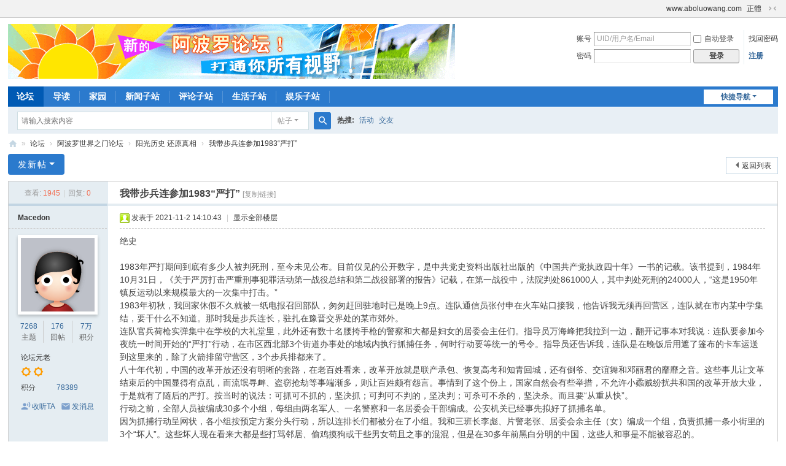

--- FILE ---
content_type: text/html; charset=utf-8
request_url: https://bbs.aboluowang.com/thread-1115258-1-1.html
body_size: 16750
content:
<!DOCTYPE html>
<html>
<head>
<meta charset="utf-8" />
<meta name="renderer" content="webkit" />
<meta http-equiv="X-UA-Compatible" content="IE=edge" />
<title>我带步兵连参加1983“严打” - 阳光历史 还原真相 -  阿波罗网论坛 -  </title>
<link href="https://bbs.aboluowang.com/thread-1115258-1-1.html" rel="canonical" />
<meta name="keywords" content="我带步兵连参加1983“严打”" />
<meta name="description" content="绝史1983年严打期间到底有多少人被判死刑，至今未见公布。目前仅见的公开数字，是中共党史资料出版社出版的《中国共产党执政四十年》一书的记载。该书提到，1984年10月3 ... 我带步兵连参加1983“严打” ,阿波罗网论坛" />



<meta name="MSSmartTagsPreventParsing" content="True" />
<meta http-equiv="MSThemeCompatible" content="Yes" />
<base href="https://bbs.aboluowang.com/" /><link rel="stylesheet" type="text/css" href="data/cache/style_1_common.css?L4e" /><link rel="stylesheet" type="text/css" href="data/cache/style_1_forum_viewthread.css?L4e" /><!--[if IE]><link rel="stylesheet" type="text/css" href="data/cache/style_1_iefix.css?L4e" /><![endif]--><script type="text/javascript">var STYLEID = '1', STATICURL = 'static/', IMGDIR = 'static/image/common', VERHASH = 'L4e', charset = 'utf-8', discuz_uid = '0', cookiepre = 'BW9J_c54a_', cookiedomain = '.aboluowang.com', cookiepath = '/', showusercard = '1', attackevasive = '2', disallowfloat = 'newthread|viewthreadmod|viewvote|tradeorder|activity|debate|nav|usergroups|task', creditnotice = '1|威望|分,2|金钱|,3|贡献|', defaultstyle = '', REPORTURL = 'aHR0cHM6Ly9iYnMuYWJvbHVvd2FuZy5jb20vdGhyZWFkLTExMTUyNTgtMS0xLmh0bWw=', SITEURL = 'https://bbs.aboluowang.com/', JSPATH = 'static/js/', CSSPATH = 'data/cache/style_', DYNAMICURL = '';</script>
<script src="static/js/common.js?L4e" type="text/javascript"></script>
<meta name="application-name" content="阿波罗网论坛" />
<meta name="msapplication-tooltip" content="阿波罗网论坛" />
<meta name="msapplication-task" content="name=论坛;action-uri=https://bbs.aboluowang.com/forum.php;icon-uri=https://bbs.aboluowang.com/static/image/common/bbs.ico" />
<meta name="msapplication-task" content="name=群组;action-uri=https://space.aboluowang.com;icon-uri=https://bbs.aboluowang.com/static/image/common/group.ico" /><meta name="msapplication-task" content="name=家园;action-uri=https://bbs.aboluowang.com/home.php;icon-uri=https://bbs.aboluowang.com/static/image/common/home.ico" /><link rel="archives" title="阿波罗网论坛" href="https://bbs.aboluowang.com/archiver/" />
<link rel="stylesheet" id="css_widthauto" type="text/css" href='data/cache/style_1_widthauto.css?L4e' />
<script type="text/javascript">HTMLNODE.className += ' widthauto'</script>
<script src="static/js/forum.js?L4e" type="text/javascript"></script>
</head>

<body id="nv_forum" class="pg_viewthread" onkeydown="if(event.keyCode==27) return false;">
<div id="append_parent"></div><div id="ajaxwaitid"></div>
<div id="toptb" class="cl">
<div class="wp">
<div class="z"></div>
<div class="y">
<a id="switchblind" href="javascript:;" onclick="toggleBlind(this)" title="开启辅助访问" class="switchblind"></a>
<a href="http://www.aboluowang.com" >www.aboluowang.com</a><a href="http://hkbbs.aboluowang.com/" >正體</a><a href="javascript:;" id="switchwidth" onclick="widthauto(this)" title="切换到窄版" class="switchwidth">切换到窄版</a>
</div>
</div>
</div>

<div id="hd">
<div class="wp">
<div class="hdc cl"><h2><a href="https://bbs.aboluowang.com/" title="阿波罗网论坛"><img src="static/image/common/logo.gif" alt="阿波罗网论坛" class="boardlogo" id="boardlogo" border="0" /></a></h2><script src="static/js/logging.js?L4e" type="text/javascript"></script>
<form method="post" autocomplete="off" id="lsform" action="member.php?mod=logging&amp;action=login&amp;loginsubmit=yes&amp;infloat=yes&amp;lssubmit=yes" onsubmit="return lsSubmit();">
<div class="fastlg cl">
<span id="return_ls" style="display:none"></span>
<div class="y pns">
<table cellspacing="0" cellpadding="0">
<tr>
<td><label for="ls_username">账号</label></td>
<td><input type="text" name="username" id="ls_username" class="px vm xg1"  value="UID/用户名/Email" onfocus="if(this.value == 'UID/用户名/Email'){this.value = '';this.className = 'px vm';}" onblur="if(this.value == ''){this.value = 'UID/用户名/Email';this.className = 'px vm xg1';}" /></td>
<td class="fastlg_l"><label for="ls_cookietime"><input type="checkbox" name="cookietime" id="ls_cookietime" class="pc" value="2592000" />自动登录</label></td>
<td>&nbsp;<a href="javascript:;" onclick="showWindow('login', 'member.php?mod=logging&action=login&viewlostpw=1')">找回密码</a></td>
</tr>
<tr>
<td><label for="ls_password">密码</label></td>
<td><input type="password" name="password" id="ls_password" class="px vm" autocomplete="off" /></td>
<td class="fastlg_l"><button type="submit" class="pn vm" style="width: 75px;"><em>登录</em></button></td>
<td>&nbsp;<a href="member.php?mod=register" class="xi2 xw1">注册</a></td>
</tr>
</table>
<input type="hidden" name="formhash" value="10d0b1d4" />
<input type="hidden" name="quickforward" value="yes" />
<input type="hidden" name="handlekey" value="ls" />
</div>
</div>
</form>
</div>

<div id="nv">
<a href="javascript:;" id="qmenu" onmouseover="delayShow(this, function () {showMenu({'ctrlid':'qmenu','pos':'34!','ctrlclass':'a','duration':2});showForummenu(17);})">快捷导航</a>
<ul><li class="a" id="mn_forum" ><a href="https://bbs.aboluowang.com/forum.php" hidefocus="true" title="BBS"  >论坛<span>BBS</span></a></li><li id="mn_forum_10" ><a href="https://bbs.aboluowang.com/forum.php?mod=guide" hidefocus="true" title="Guide"  >导读<span>Guide</span></a></li><li id="mn_home" ><a href="https://bbs.aboluowang.com/home.php" hidefocus="true" title="Space"  >家园<span>Space</span></a></li><li id="mn_N4ff5" ><a href="http://www.aboluowang.com/news/index.html" hidefocus="true"  >新闻子站</a></li><li id="mn_Nbb0f" ><a href="http://www.aboluowang.com/comment/index.html" hidefocus="true"  >评论子站</a></li><li id="mn_Nf0c9" ><a href="http://www.aboluowang.com/life/index.html" hidefocus="true"  >生活子站</a></li><li id="mn_Nc0ad" ><a href="http://www.aboluowang.com/ent/index.html" hidefocus="true"  >娱乐子站</a></li></ul>
</div>
<div id="mu" class="cl">
</div><div id="scbar" class="cl">
<form id="scbar_form" method="post" autocomplete="off" onsubmit="searchFocus($('scbar_txt'))" action="search.php?searchsubmit=yes" target="_blank">
<input type="hidden" name="mod" id="scbar_mod" value="search" />
<input type="hidden" name="formhash" value="10d0b1d4" />
<input type="hidden" name="srchtype" value="title" />
<input type="hidden" name="srhfid" value="17" />
<input type="hidden" name="srhlocality" value="forum::viewthread" />
<table cellspacing="0" cellpadding="0">
<tr>
<td class="scbar_icon_td"></td>
<td class="scbar_txt_td"><input type="text" name="srchtxt" id="scbar_txt" value="请输入搜索内容" autocomplete="off" x-webkit-speech speech /></td>
<td class="scbar_type_td"><a href="javascript:;" id="scbar_type" class="xg1 showmenu" onclick="showMenu(this.id)" hidefocus="true">搜索</a></td>
<td class="scbar_btn_td"><button type="submit" name="searchsubmit" id="scbar_btn" sc="1" class="pn pnc" value="true"><strong class="xi2">搜索</strong></button></td>
<td class="scbar_hot_td">
<div id="scbar_hot">
<strong class="xw1">热搜: </strong>

<a href="search.php?mod=forum&amp;srchtxt=%E6%B4%BB%E5%8A%A8&amp;formhash=10d0b1d4&amp;searchsubmit=true&amp;source=hotsearch" target="_blank" class="xi2" sc="1">活动</a>



<a href="search.php?mod=forum&amp;srchtxt=%E4%BA%A4%E5%8F%8B&amp;formhash=10d0b1d4&amp;searchsubmit=true&amp;source=hotsearch" target="_blank" class="xi2" sc="1">交友</a>

</div>
</td>
</tr>
</table>
</form>
</div>
<ul id="scbar_type_menu" class="p_pop" style="display: none;"><li><a href="javascript:;" rel="curforum" fid="17" >本版</a></li><li><a href="javascript:;" rel="forum" class="curtype">帖子</a></li><li><a href="javascript:;" rel="blog">日志</a></li><li><a href="javascript:;" rel="user">用户</a></li></ul>
<script type="text/javascript">
initSearchmenu('scbar', '');
</script>
</div>
</div>


<div id="wp" class="wp">
<script type="text/javascript">var fid = parseInt('17'), tid = parseInt('1115258');</script>

<script src="static/js/forum_viewthread.js?L4e" type="text/javascript"></script>
<script type="text/javascript">zoomstatus = parseInt(1);var imagemaxwidth = '800';var aimgcount = new Array();</script>

<style id="diy_style" type="text/css"></style>
<!--[diy=diynavtop]--><div id="diynavtop" class="area"></div><!--[/diy]-->
<div id="pt" class="bm cl">
<div class="z">
<a href="./" class="nvhm" title="首页">阿波罗网论坛</a><em>&raquo;</em><a href="https://bbs.aboluowang.com/forum.php">论坛</a> <em>&rsaquo;</em> <a href="https://bbs.aboluowang.com/forum.php?gid=8">阿波罗世界之门论坛</a> <em>&rsaquo;</em> <a href="https://bbs.aboluowang.com/forum-17-1.html">阳光历史 还原真相</a> <em>&rsaquo;</em> <a href="https://bbs.aboluowang.com/thread-1115258-1-1.html">我带步兵连参加1983“严打”</a>
</div>
</div>

<style id="diy_style" type="text/css"></style>
<div class="wp">
<!--[diy=diy1]--><div id="diy1" class="area"></div><!--[/diy]-->
</div>

<div id="ct" class="wp cl">
<div id="pgt" class="pgs mbm cl ">
<div class="pgt"></div>
<span class="y pgb"><a href="https://bbs.aboluowang.com/forum-17-1.html">返回列表</a></span>
<a id="newspecial" onmouseover="$('newspecial').id = 'newspecialtmp';this.id = 'newspecial';showMenu({'ctrlid':this.id})" onclick="showWindow('newthread', 'forum.php?mod=post&action=newthread&fid=17')" href="javascript:;" title="发新帖" class="pgsbtn showmenu">发新帖</a></div>



<div id="postlist" class="pl bm">
<table cellspacing="0" cellpadding="0">
<tr>
<td class="pls ptn pbn">
<div class="hm ptn">
<span class="xg1">查看:</span> <span class="xi1">1945</span><span class="pipe">|</span><span class="xg1">回复:</span> <span class="xi1">0</span>
</div>
</td>
<td class="plc ptm pbn vwthd">
<h1 class="ts">
<span id="thread_subject">我带步兵连参加1983“严打”</span>
</h1>
<span class="xg1">
<a href="https://bbs.aboluowang.com/thread-1115258-1-1.html" onclick="return copyThreadUrl(this, '阿波罗网论坛')" >[复制链接]</a>
</span>
</td>
</tr>
</table>


<table cellspacing="0" cellpadding="0" class="ad">
<tr>
<td class="pls">
</td>
<td class="plc">
</td>
</tr>
</table><div id="post_1390221" ><table id="pid1390221" class="plhin" summary="pid1390221" cellspacing="0" cellpadding="0">
<tr>
<a name="newpost"></a> <a name="lastpost"></a><td class="pls" rowspan="2">
<div id="favatar1390221" class="pls cl favatar">
<div class="pi">
<div class="authi"><a href="https://bbs.aboluowang.com/space-uid-281515.html" target="_blank" class="xw1">Macedon</a>
</div>
</div>
<div class="p_pop blk bui card_gender_0" id="userinfo1390221" style="display: none; margin-top: -11px;">
<div class="m z">
<div id="userinfo1390221_ma"></div>
</div>
<div class="i y">
<div>
<strong><a href="https://bbs.aboluowang.com/space-uid-281515.html" target="_blank" class="xi2">Macedon</a></strong>
<em>当前在线</em>
</div><dl class="cl">
<dt>积分</dt><dd><a href="https://bbs.aboluowang.com/home.php?mod=space&uid=281515&do=profile" target="_blank" class="xi2">78389</a></dd>
</dl><div class="imicn">
<a href="https://bbs.aboluowang.com/home.php?mod=space&amp;uid=281515&amp;do=profile" target="_blank" title="查看详细资料"><img src="static/image/common/userinfo.gif" alt="查看详细资料" /></a>
<a href="https://bbs.aboluowang.com/home.php?mod=magic&amp;mid=showip&amp;idtype=user&amp;id=Macedon" id="a_showip_li_1390221" class="xi2" onclick="showWindow(this.id, this.href)"><img src="static/image/magic/showip.small.gif" alt="" /> IP卡</a>
<a href="https://bbs.aboluowang.com/home.php?mod=magic&amp;mid=checkonline&amp;idtype=user&amp;id=Macedon" id="a_repent_1390221" class="xi2" onclick="showWindow(this.id, this.href)"><img src="static/image/magic/checkonline.small.gif" alt="" /> 狗仔卡</a>
</div>
<div id="avatarfeed"><span id="threadsortswait"></span></div>
</div>
</div>
<div>
<div class="avatar" onmouseover="showauthor(this, 'userinfo1390221')"><a href="https://bbs.aboluowang.com/space-uid-281515.html" class="avtm" target="_blank"><img src="http://uc.aboluowang.com/data/avatar/000/28/15/15_avatar_middle.jpg" onerror="this.onerror=null;this.src='http://uc.aboluowang.com/data/avatar/noavatar.svg'" class="user_avatar"></a></div>
</div>
<div class="tns xg2"><table cellspacing="0" cellpadding="0"><th><p><a href="https://bbs.aboluowang.com/home.php?mod=space&uid=281515&do=thread&type=thread&view=me&from=space" class="xi2">7268</a></p>主题</th><th><p><a href="https://bbs.aboluowang.com/home.php?mod=space&uid=281515&do=thread&type=reply&view=me&from=space" class="xi2">176</a></p>回帖</th><td><p><a href="https://bbs.aboluowang.com/home.php?mod=space&uid=281515&do=profile" class="xi2"><span title="78389">7万</span></a></p>积分</td></table></div>

<p><em><a href="https://bbs.aboluowang.com/home.php?mod=spacecp&amp;ac=usergroup&amp;gid=15" target="_blank">论坛元老</a></em></p>


<p><span><i class="fico-star3 fic4 fc-l" title="Rank: 8"></i><i class="fico-star3 fic4 fc-l" title="Rank: 8"></i></span></p>



<dl class="pil cl">
	<dt>积分</dt><dd><a href="https://bbs.aboluowang.com/home.php?mod=space&uid=281515&do=profile" target="_blank" class="xi2">78389</a></dd>
</dl>

<dl class="pil cl"></dl><ul class="xl xl2 o cl">
<li class="addflw">
<a href="https://bbs.aboluowang.com/home.php?mod=spacecp&amp;ac=follow&amp;op=add&amp;hash=10d0b1d4&amp;fuid=281515" id="followmod_281515" title="收听TA" class="xi2" onclick="showWindow('followmod', this.href, 'get', 0);">收听TA</a>
</li>
<li class="pm2"><a href="https://bbs.aboluowang.com/home.php?mod=spacecp&amp;ac=pm&amp;op=showmsg&amp;handlekey=showmsg_281515&amp;touid=281515&amp;pmid=0&amp;daterange=2&amp;pid=1390221&amp;tid=1115258" onclick="showWindow('sendpm', this.href);" title="发消息" class="xi2">发消息</a></li>
</ul>
</div>
</td>
<td class="plc">
<div class="pi">
<div class="pti">
<div class="pdbt">
</div>
<div class="authi">
<img class="authicn vm" id="authicon1390221" src="static/image/common/online_member.gif" />
<em id="authorposton1390221">发表于 2021-11-2 14:10:43</em>
<span class="pipe">|</span>
<a href="https://bbs.aboluowang.com/thread-1115258-1-1.html" rel="nofollow">显示全部楼层</a>
<span class="pipe show">|</span><a href="javascript:;" onclick="readmode($('thread_subject').innerHTML, 1390221);" class="show">阅读模式</a>
</div>
</div>
</div><div class="pct"><style type="text/css">.pcb{margin-right:0}</style><div class="pcb">
 
<div class="t_fsz"><table cellspacing="0" cellpadding="0"><tr><td class="t_f" id="postmessage_1390221">
 绝史<br />
<br />
1983年严打期间到底有多少人被判死刑，至今未见公布。目前仅见的公开数字，是中共党史资料出版社出版的《中国共产党执政四十年》一书的记载。该书提到，1984年10月31日，《关于严厉打击严重刑事犯罪活动第一战役总结和第二战役部署的报告》记载，在第一战役中，法院判处861000人，其中判处死刑的24000人，“这是1950年镇反运动以来规模最大的一次集中打击。”<br />
1983年初秋，我回家休假不久就被一纸电报召回部队，匆匆赶回驻地时已是晚上9点。连队通信员张付申在火车站口接我，他告诉我无须再回营区，连队就在市内某中学集结，要干什么不知道。那时我是步兵连长，驻扎在豫晋交界处的某市郊外。<br />
连队官兵荷枪实弹集中在学校的大礼堂里，此外还有数十名腰挎手枪的警察和大都是妇女的居委会主任们。指导员万海峰把我拉到一边，翻开记事本对我说：连队要参加今夜统一时间开始的“严打”行动，在市区西北部3个街道办事处的地域内执行抓捕任务，何时行动要等统一的号令。指导员还告诉我，连队是在晚饭后用遮了篷布的卡车运送到这里来的，除了火箭排留守营区，3个步兵排都来了。<br />
八十年代初，中国的改革开放还没有明晰的套路，在老百姓看来，改革开放就是联产承包、恢复高考和知青回城，还有倒爷、交谊舞和邓丽君的靡靡之音。这些事儿让文革结束后的中国显得有点乱，而流氓寻衅、盗窃抢劫等事端渐多，则让百姓颇有怨言。事情到了这个份上，国家自然会有些举措，不允许小蟊贼纷扰共和国的改革开放大业，于是就有了随后的严打。按当时的说法：可抓可不抓的，坚决抓；可判可不判的，坚决判；可杀可不杀的，坚决杀。而且要“从重从快”。<br />
行动之前，全部人员被编成30多个小组，每组由两名军人、一名警察和一名居委会干部编成。公安机关已经事先拟好了抓捕名单。<br />
因为抓捕行动呈网状，各小组按预定方案分头行动，所以连排长们都被分在了小组。我和三班长李彪、片警老张、居委会余主任（女）编成一个组，负责抓捕一条小街里的3个“坏人”。这些坏人现在看来大都是些打骂邻居、偷鸡摸狗或干些男女苟且之事的混混，但是在30多年前黑白分明的中国，这些人和事是不能被容忍的。<br />
午夜零点，学校大门像闸门一样打开，数十个军警民联合抓捕组鱼贯而出，无声地消散在豫西北这座城市昏暗的街灯下。街上行人极少，对军警的秘密集结和出动，市民们浑然未觉，抓捕的消息被铁桶一般密闭着，军警从天而降，所有的“坏人”都是一脸迷茫，没有提前获知消息而逃离的。<br />
我们小组抓捕的第一个人是住在四合院里的中年男人。居委会余主任上前敲门，男人披着衣服骂骂咧咧走到院门口拉开门闩，看到荷枪实弹的军警，惊讶地呆立着。余主任上前拍拍他的肩膀，说是要他到派出所集中学习一下，嘀嘀咕咕像是在商量个家长里短的小事，看得出平时也都熟识。中年男人显然是见过些世面的主，很快就平静下来，说回屋里拿件衣服就跟你们走。我很担心这家伙翻墙跑了，余主任却说没事儿，张警察也倚在门框上悠闲抽烟。我问张警察这人犯的是啥罪，张警察说是投机倒把罪，“从南方倒腾了上百台收录机，吃了豹子胆啦！”<br />
<br />
<div align="left"><img id="aimg_q4BCb" onclick="zoom(this, this.src, 0, 0, 1)" class="zoom" width="600" height="259" src="https://www.66.ca/data/attachment/portal/202111/01/184812dzj4iml0pqm4z0qg.jpg" border="0" alt="" /></div><br />
不大工夫男人出来，一个女人跟在后面嘤嘤地哭。走到院外，三班长从挎包里取出麻绳把上前把男人的两臂从身后捆住，这下男人知道事情闹大了，跳着脚嚷嚷，女人也哭得更响。警察呵斥一声，女人不敢再哭，只是拉着男人的衣角不撒手。我和三班长都是在越南打过仗的，看到眼前的情景心里十分别扭，这哭哭啼啼的活儿计哪里是当兵打仗的人干的嘛？可那时候武警部队刚组建，兵力有限，警察全部出动人手也不够，于是这鸭子上树的活儿只好由野战军来干了。<br />
抓捕的第二人是个结婚不久的年轻人，和人打架时伤了对方，派出所已经做过处理，但是赶上了严打，还要再抓。居委会主任上前叫开了门，没开灯的屋门里面站着个年轻女人，等张大眼睛看清了门外的军警，女人就喊叫起来，同时火速关门。还是张警察有经验，在门要关上的瞬间抢上一步，用脚卡住门边，两手使劲往里推，女人从里面死死抵住。就这么短短几秒钟的工夫，屋里的男人跳后窗跑了。<br />
门被推开，军警进了屋，不大的房间里散发着新家具的油漆味，后墙上的窗户开着，床上被褥纷乱，床头还贴着个囍字。大家呆站着不知道怎么办好，眼下这屋里属我官儿最大，大家都看着我，但野战军只擅长处理敌我矛盾，对跳窗户爬墙头的事儿完全外行，于是我就问张警察这样的情况你们公安会咋办？张警察说和尚跑了就把尼姑带回去，否则不好交代，再说这女人帮着罪犯逃跑也算是同案犯了么。<br />
其实看到刚才的情景我还是些恻隐之心的，人家刚结婚，棒子不打鸳鸯嘛，我甚至都想装聋作哑走掉算了，又不是打仗，胡乱应付几句也就糊弄过去了。可是再看那女人，昂首倚在门边，没有一点惊慌胆怯的样子，大义凛然地犹如革命志士，我们倒像是碰了一鼻子灰的国民党特务，于是心生厌恶没再说话，张警察就把女人带走了。<br />
<br />
<div align="left"><img id="aimg_p7R3r" onclick="zoom(this, this.src, 0, 0, 1)" class="zoom" width="650" height="382" src="https://www.66.ca/data/attachment/portal/202111/01/184812hhtk6kg2zxqqb8qk.jpg" border="0" alt="" /></div><br />
抓捕的第三人是个30来岁的惯偷，多次被抓，放了又偷，而且专吃窝边草，招惹得左邻右舍不待见，属于不抓不足平民愤的货色。在军警面前小偷很配合，麻利地穿好衣服，又伸出两手让戴手铐。这让我们有些尴尬，因为出发前公安分局就说了，要抓的人太多，手铐根本不够使，只备了些麻绳发给各组，有粗有细，酌情使用。三班长上前用细麻绳系住小偷的两个手腕，张警察大声说“刘三儿！进去蹲几天就出来啦，路上别他妈的想歪点儿逃跑，跑了事儿就大啦！”小偷连说是是是政府放心俺不跑也不再偷啦。<br />
<br />
<div align="left"><img id="aimg_lK9lX" onclick="zoom(this, this.src, 0, 0, 1)" class="zoom" width="500" height="282" src="https://www.66.ca/data/attachment/portal/202111/01/184812podoqu11utwqwttb.jpg" border="0" alt="" /></div><br />
就在要走出屋门时，墙角床上的一堆破棉絮里传出一个老女人的哭声，那是小偷的老娘。老娘抽泣着说你们不让他偷俺娘儿俩不得饿死么？你们政府好歹给他找个事做他还会去偷吗？张警察这些场面见得多，面无表情地把流泪的小偷推走。走到门外，我对三班长说把发的两袋面包留下一袋，三班长说给了她我们吃啥？我说跟着连长还愁没吃的？两袋都留下！三班长就照办了。<br />
把小偷押送到集中看管的派出所，已是深夜三点钟了，满院子的坏人都被从身后捆着双手，盘腿坐在地上，人群里不时发出“俺要拉尿”的怪叫。不远处的一棵树下，姿势古怪地立着一个人影，仔细看竟是张警察先前带回来的“革命志士”。只见那女人两臂抱着碗口粗的树干，两手在前边合拢戴着手铐，脸贴着树干，不哭不叫，就那么抱着树站着。我问张警察为什么把人这样铐着？张警察说其他都是爷儿们，就这一个女的，不知道该把她搁到哪儿好，又说男的都是用麻绳捆住，给她找个手铐带上算是照顾了。<br />
天快亮了，各路人马按约定时间把抓捕的坏人陆续押到全市最宽敞的主干道上，然后排队向南郊走。市民还没有起床，只有早起的掏粪工、环卫工呆立在路边，怔怔地看着被捆绑着的人流缓慢走过。这支队伍有多长，直到天亮后我才领教。<br />
天亮了，人行道上站满了惊诧的市民，汽车禁止通行，高音喇叭里播放着人民日报关于严打的社论。马路正中，坏人们统一被从身后缚住两臂，前后间隔一米，用麻绳串成一路纵队缓缓行走，两边是持枪押送的军警。我在押送序列的中部，前后望去，竟然望不到队伍的首尾，你想想这个队伍会有多长？而这只是个不到50万人口的中小城市。<br />
太阳高高升起，坏人们被押送出城，野战军收兵回营，后面的事情交给公检法们来做。大街上有人开始放鞭炮，那是市民们回归平安的心理释放。大混混们被弄走了，剩下的小混混们缩在窗帘后面倒吸着冷气：今后要规矩一些了。<br />
严打之后的几年里，常听人说抓捕行动的那天夜里警笛轰鸣枪声大作云云，我想那多是以讹传讹。我所在城市的抓捕之夜，自始至终没有听到一声枪响、一声警笛，从傍晚军警集结直到天亮事毕，市民安睡，月落日升，一切都在夜暗和静谧中悄然完成了。<br />
问题在于，那么多的坏人都被弄到哪里去了？流传的说法是“内地监狱装不下，弄到大西北劳改去了。”作为军人我不知道坏人们去了哪里，但个别“罪大恶极者”的去向我却明明白白：到另一个世界去了。<br />
时至隆冬的某晚，就要吹熄灯号了，营部却打电话叫我去过去开会，团、营领导和作训、军务股长都在场，他们是来布置明天的警卫任务的。过去年代由野战部队担任驻地警卫任务也是常事，我们连队是军委命名的“英雄连”，深得上级信任，曾为中央领导来驻地视察担任警卫任务，而且是内层警卫，我想这一次同样如此吧。<br />
但本次任务却出乎意料：我连明天只是在本团靶场执行外围警戒。<br />
一个荒郊野外杂草丛生的轻武器射击场，平时打了靶就走，连个看场地的都不留，为什么却要我们天不亮就去警戒呢？而且是在外围？刚张嘴问了一句，副团长就沉着脸说“别多嘴！回去把弹药发下去，三点半开饭，吃完就出发！”<br />
发完弹药后打了个盹儿就开饭，然后连队官兵全副武装，默默向6公里外山脚下的靶场走去，副团长和作训股长已经在那里等候了。直到这时他们才告诉我：要在靶场枪毙罪犯，一次枪毙十多人！<br />
这就让人惊诧了。过去枪毙罪犯，都是出城向西，找个河滩或山旮旯，由法警行刑，全与部队无干。这次为什么偏偏要用部队靶场来干这档子事？而且一次就枪毙十多个罪犯？弄得阴魂不散，以后打靶还能打得准吗？<br />
副团长说这是上级决定的事情，不该问的不要问。又说可能是出于安全保卫的考虑吧，你想这么多犯人一起枪毙，会不会有歹人结伙劫法场？哪还有比部队靶场更隐秘更合适的啊？<br />
离天亮还有个把小时，黑森森的靶场阴风吹袭，发出狼嚎般的嘶鸣。我把班排长们拢在一起交代任务：先把靶场拉网搜寻一遍，尔后每隔20米放一个哨位，士兵子弹上膛，背向靶场，持枪朝外站立，9挺机枪架在靶场四围的制高点上。天亮后又来了两卡车的警察，手持微型冲锋枪，在警戒圈内又围了个小一些的圈子。如此一来就是只兔子也很难窜进去靶场里了。<br />
上午九点时分，远远看到几台吉普车和几台大卡车沿着不宽的土路逶迤驶来。烟尘滚滚，警笛不鸣，像条无声的土龙在游动，直到行至靶场里边，车队停下，才猛然间全部鸣起警笛，顿时山呼海啸般的轰响。数十名戴着墨镜、口罩和白手套的武警从卡车后厢跳下来，接着又推下十多个五花大绑、后背插着亡命旗的罪犯。每三名武警拖架着一名罪犯快速走向靶台，随即就是“砰砰砰砰”一阵爆响。定睛再看时，武警已匆匆收枪跑步上车，呼啸着警笛绝尘而去。<br />
这一切都是风驰电掣般地完成，直让我们这支对越作战的英雄连队远远看得发怔。原以为会像电影里的情节一样，先要把犯人押上刑场，摆布成一排，验明正身，举枪发令，还会有人临终前呼喊些什么，或是发生些意外……可是什么都没有，丝毫不具戏剧性，眨眼之间一切都结束了。热兵器时代的特殊时期，生命的终结变得如此简单而明快。<br />
<br />
<div align="left"><img id="aimg_YS0hL" onclick="zoom(this, this.src, 0, 0, 1)" class="zoom" width="552" height="370" src="https://www.66.ca/data/attachment/portal/202111/01/184812twwj7qnnwllj1twu.jpg" border="0" alt="" /></div><br />
靶台上，平时放置标靶的地面上横七竖八撂倒着十多具尸体，这次倒下的不是人体形状的标靶而是真人，躺着的趴着的蜷缩着的，有的还在抽动，有的还在鼓着胸腹奋力呼吸，似乎要把捆绑的绳索挣开。近距离俯视一息尚存的人体，我不敢相信那些不足8克重、只是把塑胶标靶戳一个小洞眼的子弹头竟能制造如此惨烈的情景。<br />
一个同样戴着墨镜、口罩和白手套的法警在验尸。法警左手持一根细长金属棒，在尸体上拨拨戳戳。右手握一柄小手枪，对尚有气息的躯体“砰砰”补枪，神态从容熟络，就像菜农在俯身打理自家地里的白菜萝卜。<br />
<br />
<div align="left"><img id="aimg_Ufs2m" onclick="zoom(this, this.src, 0, 0, 1)" class="zoom" width="500" height="338" src="https://www.66.ca/data/attachment/portal/202111/01/184812etz4a879b8aym8xz.jpg" border="0" alt="" /></div><br />
刑场上的尸体和战场上完全不同。战场中枪而亡者，因射距较远，至少还保持着人的模样，面部还完整。而刑场上的尸体全是枪口抵近后脑射击，弹头巨大的侵彻力把人的头颅击打得如同重拳之下的西瓜，白生生的脑浆像是抛洒的豆腐溅落在靶台上，东一块西一块，雪白而血红。空气中弥漫着浓郁而纯粹的血腥气，让人不愿在此多呆一秒钟。<br />
<br />
<div align="left"><img id="aimg_Kx1Up" onclick="zoom(this, this.src, 0, 0, 1)" class="zoom" width="600" height="314" src="https://www.66.ca/data/attachment/portal/202111/01/184812q97g873igiag7c9y.jpg" border="0" alt="" /></div><br />
我和通信员张付申去靶台上看了几眼就匆匆走开，没打过仗的通信员大口大口地呕吐。迎面有两个排长走来，也想上前看看，我坚决地拦住了他们。他们都是上过战场的，我知道他们并不害怕，我担心的是他们以后带兵来打靶，成绩会下降。<br />
远远回望靶台，几个殡仪馆的师傅在用宽大的黑色塑料袋收装尸体。随着殡葬车缓缓开出靶场，军警撤销警戒，一切都结束了，一场为后人褒贬不一、充满争议的“严打第一战役”就此画上了句号。<br />
<br />
</td></tr></table>

</div>
<div id="comment_1390221" class="cm">
</div>

<div id="post_rate_div_1390221"></div>
</div>
</div>

</td></tr>
<tr><td class="plc plm">
</td>
</tr>
<tr id="_postposition1390221"></tr>
<tr>
<td class="pls"></td>
<td class="plc" style="overflow:visible;">
<div class="po hin">
<div class="pob cl">
<em>
<a class="fastre" href="forum.php?mod=post&amp;action=reply&amp;fid=17&amp;tid=1115258&amp;reppost=1390221&amp;extra=page%3D1&amp;page=1" onclick="showWindow('reply', this.href)">回复</a>
</em>

<p>
<a href="javascript:;" id="mgc_post_1390221" onmouseover="showMenu(this.id)" class="showmenu">使用道具</a>
<a href="javascript:;" onclick="showWindow('miscreport1390221', 'misc.php?mod=report&rtype=post&rid=1390221&tid=1115258&fid=17', 'get', -1);return false;">举报</a>
</p>

<ul id="mgc_post_1390221_menu" class="p_pop mgcmn" style="display: none;">
<li><a href="https://bbs.aboluowang.com/home.php?mod=magic&amp;mid=bump&amp;idtype=tid&amp;id=1115258" id="a_bump" onclick="showWindow(this.id, this.href)"><img src="static/image/magic/bump.small.gif" />提升卡</a></li>
<li><a href="https://bbs.aboluowang.com/home.php?mod=magic&amp;mid=stick&amp;idtype=tid&amp;id=1115258" id="a_stick" onclick="showWindow(this.id, this.href)"><img src="static/image/magic/stick.small.gif" />置顶卡</a></li>
<li><a href="https://bbs.aboluowang.com/home.php?mod=magic&amp;mid=close&amp;idtype=tid&amp;id=1115258" id="a_stick" onclick="showWindow(this.id, this.href)"><img src="static/image/magic/close.small.gif" />沉默卡</a></li>
<li><a href="https://bbs.aboluowang.com/home.php?mod=magic&amp;mid=open&amp;idtype=tid&amp;id=1115258" id="a_stick" onclick="showWindow(this.id, this.href)"><img src="static/image/magic/open.small.gif" />喧嚣卡</a></li>
<li><a href="https://bbs.aboluowang.com/home.php?mod=magic&amp;mid=highlight&amp;idtype=tid&amp;id=1115258" id="a_stick" onclick="showWindow(this.id, this.href)"><img src="static/image/magic/highlight.small.gif" />变色卡</a></li>
<li><a href="https://bbs.aboluowang.com/home.php?mod=magic&amp;mid=namepost&amp;idtype=pid&amp;id=1390221:1115258" id="a_namepost_1390221" onclick="showWindow(this.id, this.href)"><img src="static/image/magic/namepost.small.gif" />显身卡</a><li>
</ul>
<script type="text/javascript" reload="1">checkmgcmn('post_1390221')</script>
</div>
</div>
</td>
</tr>
<tr class="ad">
<td class="pls">
</td>
<td class="plc">
</td>
</tr>
</table>
<script type="text/javascript" reload="1">
aimgcount[1390221] = ['q4BCb','p7R3r','lK9lX','YS0hL','Ufs2m','Kx1Up'];
attachimggroup(1390221);
var aimgfid = 0;
</script>
</div><div id="postlistreply" class="pl"><div id="post_new" class="viewthread_table" style="display: none"></div></div>
</div>


<form method="post" autocomplete="off" name="modactions" id="modactions">
<input type="hidden" name="formhash" value="10d0b1d4" />
<input type="hidden" name="optgroup" />
<input type="hidden" name="operation" />
<input type="hidden" name="listextra" value="page%3D1" />
<input type="hidden" name="page" value="1" />
</form>



<div class="pgs mtm mbm cl">
<span class="pgb y"><a href="https://bbs.aboluowang.com/forum-17-1.html">返回列表</a></span>
<a id="newspecialtmp" onmouseover="$('newspecial').id = 'newspecialtmp';this.id = 'newspecial';showMenu({'ctrlid':this.id})" onclick="showWindow('newthread', 'forum.php?mod=post&action=newthread&fid=17')" href="javascript:;" title="发新帖" class="pgsbtn showmenu">发新帖</a>
</div>

<!--[diy=diyfastposttop]--><div id="diyfastposttop" class="area"></div><!--[/diy]-->
<script type="text/javascript">
var postminchars = parseInt('7');
var postmaxchars = parseInt('80000000');
var postminsubjectchars = parseInt('1');
var postmaxsubjectchars = parseInt('80');
var disablepostctrl = parseInt('0');
</script>

<div id="f_pst" class="pl bm bmw">
<form method="post" autocomplete="off" id="fastpostform" action="forum.php?mod=post&amp;action=reply&amp;fid=17&amp;tid=1115258&amp;extra=page%3D1&amp;replysubmit=yes&amp;infloat=yes&amp;handlekey=fastpost" onSubmit="return fastpostvalidate(this)">
<table cellspacing="0" cellpadding="0">
<tr>
<td class="pls">
</td>
<td class="plc">

<span id="fastpostreturn"></span>


<div class="cl">
<div id="fastsmiliesdiv" class="y"><div id="fastsmiliesdiv_data"><div id="fastsmilies"></div></div></div><div class="hasfsl" id="fastposteditor">
<div class="tedt mtn">
<div class="bar">
<span class="y">
<a href="https://bbs.aboluowang.com/forum.php?mod=post&amp;action=reply&amp;fid=17&amp;tid=1115258" onclick="return switchAdvanceMode(this.href)">高级模式</a>
</span><script src="static/js/seditor.js?L4e" type="text/javascript"></script>
<div class="fpd">
<a href="javascript:;" title="文字加粗" class="fbld">B</a>
<a href="javascript:;" title="设置文字颜色" class="fclr" id="fastpostforecolor">Color</a>
<a id="fastpostimg" href="javascript:;" title="图片" class="fmg">Image</a>
<a id="fastposturl" href="javascript:;" title="添加链接" class="flnk">Link</a>
<a id="fastpostquote" href="javascript:;" title="引用" class="fqt">Quote</a>
<a id="fastpostcode" href="javascript:;" title="代码" class="fcd">Code</a>
<a href="javascript:;" class="fsml" id="fastpostsml">Smilies</a>
</div></div>
<div class="area">
<div class="pt hm">
您需要登录后才可以回帖 <a href="member.php?mod=logging&amp;action=login" onclick="showWindow('login', this.href)" class="xi2">登录</a> | <a href="member.php?mod=register" class="xi2">注册</a>
</div>
</div>
</div>
</div>
</div>
<div id="seccheck_fastpost">
</div>


<input type="hidden" name="formhash" value="10d0b1d4" />
<input type="hidden" name="usesig" value="" />
<input type="hidden" name="subject" value="  " />
<p class="ptm pnpost">
<a href="https://bbs.aboluowang.com/home.php?mod=spacecp&amp;ac=credit&amp;op=rule&amp;fid=17" class="y" target="_blank">本版积分规则</a>
<button type="button" onclick="showWindow('login', 'member.php?mod=logging&action=login&guestmessage=yes')" name="replysubmit" id="fastpostsubmit" class="pn pnc vm" value="replysubmit"><strong>发表回复</strong></button>
<label class="lb"><input type="checkbox" name="adddynamic" class="pc" value="1" />回帖并转播</label>
<label for="fastpostrefresh"><input id="fastpostrefresh" type="checkbox" class="pc" />回帖后跳转到最后一页</label>
<script type="text/javascript">if(getcookie('fastpostrefresh') == 1) {$('fastpostrefresh').checked=true;}</script>
</p>
</td>
</tr>
</table>
</form>
</div>

</div>

<div class="wp mtn">
<!--[diy=diy3]--><div id="diy3" class="area"></div><!--[/diy]-->
</div>

<script type="text/javascript">
function succeedhandle_followmod(url, msg, values) {
var fObj = $('followmod_'+values['fuid']);
if(values['type'] == 'add') {
fObj.innerHTML = '不收听';
fObj.href = 'home.php?mod=spacecp&ac=follow&op=del&fuid='+values['fuid'];
} else if(values['type'] == 'del') {
fObj.innerHTML = '收听TA';
fObj.href = 'home.php?mod=spacecp&ac=follow&op=add&hash=10d0b1d4&fuid='+values['fuid'];
}
}
fixed_avatar([1390221], 1);
</script>	</div>
<div id="ft" class="wp cl">
<div id="flk" class="y">
<p>
<a href="https://bbs.aboluowang.com/forum.php?showmobile=yes" >手机版</a><span class="pipe">|</span><strong><a href="https://bbs.aboluowang.com" target="_blank">阿波罗网</a></strong>
<!-- Global site tag (gtag.js) - Google Analytics -->
<script async src="https://www.googletagmanager.com/gtag/js?id=G-VQS7CY1655"></script>
<script>
  window.dataLayer = window.dataLayer || [];
  function gtag(){dataLayer.push(arguments);}
  gtag('js', new Date());

  gtag('config', 'G-VQS7CY1655');
</script>


</p>
<p class="xs0">
GMT+8, 2026-1-20 13:00<span id="debuginfo">
</span>
</p>
</div>
<div id="frt">


</div></div>
<script src="home.php?mod=misc&ac=sendmail&rand=1768885200" type="text/javascript"></script>

<div id="scrolltop">
<span><a href="https://bbs.aboluowang.com/forum.php?mod=post&amp;action=reply&amp;fid=17&amp;tid=1115258&amp;extra=page%3D1&amp;page=1" onclick="showWindow('reply', this.href)" class="replyfast" title="快速回复"><b>快速回复</b></a></span>
<span hidefocus="true"><a title="返回顶部" onclick="window.scrollTo('0','0')" class="scrolltopa" ><b>返回顶部</b></a></span>
<span>
<a href="https://bbs.aboluowang.com/forum-17-1.html" hidefocus="true" class="returnlist" title="返回列表"><b>返回列表</b></a>
</span>
</div>
<script type="text/javascript">_attachEvent(window, 'scroll', function () { showTopLink(); });checkBlind();</script>
</body>
</html>
